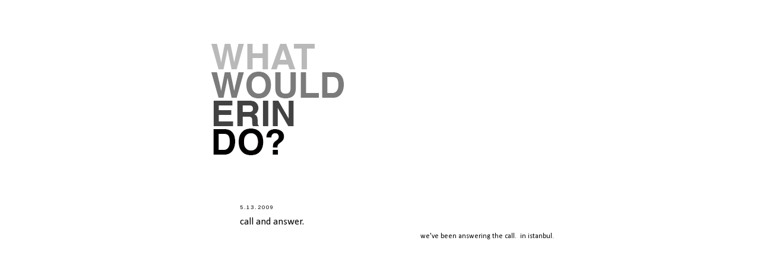

--- FILE ---
content_type: text/html; charset=UTF-8
request_url: http://www.whatwoulderindo.com/2009/05/call-and-answer.html?showComment=1242265980000
body_size: 10479
content:
<!DOCTYPE html>
<html dir='ltr'>
<head>
<link href='https://www.blogger.com/static/v1/widgets/2944754296-widget_css_bundle.css' rel='stylesheet' type='text/css'/>
<meta content='text/html; charset=UTF-8' http-equiv='Content-Type'/>
<meta content='blogger' name='generator'/>
<link href='http://www.whatwoulderindo.com/favicon.ico' rel='icon' type='image/x-icon'/>
<link href='http://www.whatwoulderindo.com/2009/05/call-and-answer.html' rel='canonical'/>
<link rel="alternate" type="application/atom+xml" title="w.w.e.d.? - Atom" href="http://www.whatwoulderindo.com/feeds/posts/default" />
<link rel="alternate" type="application/rss+xml" title="w.w.e.d.? - RSS" href="http://www.whatwoulderindo.com/feeds/posts/default?alt=rss" />
<link rel="service.post" type="application/atom+xml" title="w.w.e.d.? - Atom" href="https://www.blogger.com/feeds/456723626916931138/posts/default" />

<link rel="alternate" type="application/atom+xml" title="w.w.e.d.? - Atom" href="http://www.whatwoulderindo.com/feeds/3110220979006711414/comments/default" />
<!--Can't find substitution for tag [blog.ieCssRetrofitLinks]-->
<meta content='http://www.whatwoulderindo.com/2009/05/call-and-answer.html' property='og:url'/>
<meta content='call and answer.' property='og:title'/>
<meta content='we&#39;ve been answering the call.  in istanbul. back now.  more later.  must sleep.' property='og:description'/>
<title>w.w.e.d.?: call and answer.</title>
<style type='text/css'>@font-face{font-family:'Arimo';font-style:normal;font-weight:400;font-display:swap;src:url(//fonts.gstatic.com/s/arimo/v35/P5sfzZCDf9_T_3cV7NCUECyoxNk37cxcDRrBdwcoaaQwpBQ.woff2)format('woff2');unicode-range:U+0460-052F,U+1C80-1C8A,U+20B4,U+2DE0-2DFF,U+A640-A69F,U+FE2E-FE2F;}@font-face{font-family:'Arimo';font-style:normal;font-weight:400;font-display:swap;src:url(//fonts.gstatic.com/s/arimo/v35/P5sfzZCDf9_T_3cV7NCUECyoxNk37cxcBBrBdwcoaaQwpBQ.woff2)format('woff2');unicode-range:U+0301,U+0400-045F,U+0490-0491,U+04B0-04B1,U+2116;}@font-face{font-family:'Arimo';font-style:normal;font-weight:400;font-display:swap;src:url(//fonts.gstatic.com/s/arimo/v35/P5sfzZCDf9_T_3cV7NCUECyoxNk37cxcDBrBdwcoaaQwpBQ.woff2)format('woff2');unicode-range:U+1F00-1FFF;}@font-face{font-family:'Arimo';font-style:normal;font-weight:400;font-display:swap;src:url(//fonts.gstatic.com/s/arimo/v35/P5sfzZCDf9_T_3cV7NCUECyoxNk37cxcAxrBdwcoaaQwpBQ.woff2)format('woff2');unicode-range:U+0370-0377,U+037A-037F,U+0384-038A,U+038C,U+038E-03A1,U+03A3-03FF;}@font-face{font-family:'Arimo';font-style:normal;font-weight:400;font-display:swap;src:url(//fonts.gstatic.com/s/arimo/v35/P5sfzZCDf9_T_3cV7NCUECyoxNk37cxcAhrBdwcoaaQwpBQ.woff2)format('woff2');unicode-range:U+0307-0308,U+0590-05FF,U+200C-2010,U+20AA,U+25CC,U+FB1D-FB4F;}@font-face{font-family:'Arimo';font-style:normal;font-weight:400;font-display:swap;src:url(//fonts.gstatic.com/s/arimo/v35/P5sfzZCDf9_T_3cV7NCUECyoxNk37cxcDxrBdwcoaaQwpBQ.woff2)format('woff2');unicode-range:U+0102-0103,U+0110-0111,U+0128-0129,U+0168-0169,U+01A0-01A1,U+01AF-01B0,U+0300-0301,U+0303-0304,U+0308-0309,U+0323,U+0329,U+1EA0-1EF9,U+20AB;}@font-face{font-family:'Arimo';font-style:normal;font-weight:400;font-display:swap;src:url(//fonts.gstatic.com/s/arimo/v35/P5sfzZCDf9_T_3cV7NCUECyoxNk37cxcDhrBdwcoaaQwpBQ.woff2)format('woff2');unicode-range:U+0100-02BA,U+02BD-02C5,U+02C7-02CC,U+02CE-02D7,U+02DD-02FF,U+0304,U+0308,U+0329,U+1D00-1DBF,U+1E00-1E9F,U+1EF2-1EFF,U+2020,U+20A0-20AB,U+20AD-20C0,U+2113,U+2C60-2C7F,U+A720-A7FF;}@font-face{font-family:'Arimo';font-style:normal;font-weight:400;font-display:swap;src:url(//fonts.gstatic.com/s/arimo/v35/P5sfzZCDf9_T_3cV7NCUECyoxNk37cxcABrBdwcoaaQw.woff2)format('woff2');unicode-range:U+0000-00FF,U+0131,U+0152-0153,U+02BB-02BC,U+02C6,U+02DA,U+02DC,U+0304,U+0308,U+0329,U+2000-206F,U+20AC,U+2122,U+2191,U+2193,U+2212,U+2215,U+FEFF,U+FFFD;}@font-face{font-family:'Calibri';font-style:normal;font-weight:400;font-display:swap;src:url(//fonts.gstatic.com/l/font?kit=J7afnpV-BGlaFfdAhLEY67FIEjg&skey=a1029226f80653a8&v=v15)format('woff2');unicode-range:U+0000-00FF,U+0131,U+0152-0153,U+02BB-02BC,U+02C6,U+02DA,U+02DC,U+0304,U+0308,U+0329,U+2000-206F,U+20AC,U+2122,U+2191,U+2193,U+2212,U+2215,U+FEFF,U+FFFD;}</style>
<style id='page-skin-1' type='text/css'><!--
/*
-----------------------------------------------
Blogger Template Style
Name:     Minima Lefty Stretch
Date:     14 Jul 2006
----------------------------------------------- */
/* Variable definitions
/* NavBar -------------------------- */
#navbar {
height: 0px;
visibility: hidden;
display: none;
}
====================
<Variable name="bgcolor" description="Page Background Color"
type="color" default="#fff">
<Variable name="textcolor" description="Text Color"
type="color" default="#333">
<Variable name="linkcolor" description="Link Color"
type="color" default="#58a">
<Variable name="pagetitlecolor" description="Blog Title Color"
type="color" default="#666">
<Variable name="descriptioncolor" description="Blog Description Color"
type="color" default="#999">
<Variable name="titlecolor" description="Post Title Color"
type="color" default="#c60">
<Variable name="bordercolor" description="Border Color"
type="color" default="#ccc">
<Variable name="sidebarcolor" description="Sidebar Title Color"
type="color" default="#999">
<Variable name="sidebartextcolor" description="Sidebar Text Color"
type="color" default="#666">
<Variable name="visitedlinkcolor" description="Visited Link Color"
type="color" default="#999">
<Variable name="bodyfont" description="Text Font"
type="font" default="normal normal 100% Georgia, Serif">
<Variable name="headerfont" description="Sidebar Title Font"
type="font"
default="normal normal 78% 'Trebuchet MS',Trebuchet,Arial,Verdana,Sans-serif">
<Variable name="pagetitlefont" description="Blog Title Font"
type="font"
default="normal normal 200% Georgia, Serif">
<Variable name="descriptionfont" description="Blog Description Font"
type="font"
default="normal normal 78% 'Trebuchet MS', Trebuchet, Arial, Verdana, Sans-serif">
<Variable name="postfooterfont" description="Post Footer Font"
type="font"
default="normal normal 78% 'Trebuchet MS', Trebuchet, Arial, Verdana, Sans-serif">
<Variable name="startSide" description="Start side in blog language"
type="automatic" default="left">
<Variable name="endSide" description="End side in blog language"
type="automatic" default="right">
*/
/* Use this with templates/template-twocol.html */
body {
background:#ffffff;
margin:0;
color:#444444;
font:x-small Georgia Serif;
font-size/* */:/**/small;
font-size: /**/small;
text-align: center;
}
a:link {
color:#000000;
text-decoration:none;
}
a:visited {
color:#000000;
text-decoration:none;
}
a:hover {
color:#000000;
text-decoration:underline;
}
a img {
border-width:0;
}
/* Header
-----------------------------------------------
*/
#header-wrapper {
margin:0 2% 10px;
border:1px solid transparent;
}
#header-inner {
background-position: center;
margin-left: auto;
margin-right: auto;
}
#header {
margin: 5px;
border: 1px solid transparent;
text-align: center;
color:#000000;
}
#header h1 {
margin:5px 5px 0;
padding:15px 20px .25em;
line-height:1.2em;
text-transform:uppercase;
letter-spacing:.2em;
font: normal normal 200% Arimo;
}
#header a {
color:#000000;
text-decoration:none;
}
#header a:hover {
color:#000000;
}
#header .description {
margin:0 5px 5px;
padding:0 20px 15px;
text-transform:uppercase;
letter-spacing:.2em;
line-height: 1.4em;
font: normal normal 78% Arimo;
color: #000000;
}
#header img {
margin-left: auto;
margin-right: auto;
}
/* Outer-Wrapper
----------------------------------------------- */
#outer-wrapper {
margin:0;
padding:10px;
text-align:left;
font: normal normal 12px Calibri;
}
#main-wrapper {
margin-right: 2%;
width: 67%;
float: right;
display: inline;       /* fix for doubling margin in IE */
word-wrap: break-word; /* fix for long text breaking sidebar float in IE */
overflow: hidden;      /* fix for long non-text content breaking IE sidebar float */
}
#sidebar-wrapper {
margin-left: 2%;
width: 25%;
float: left;
display: inline;       /* fix for doubling margin in IE */
word-wrap: break-word; /* fix for long text breaking sidebar float in IE */
overflow: hidden;      /* fix for long non-text content breaking IE sidebar float */
}
/* Headings
----------------------------------------------- */
h2 {
margin:1.5em 0 .75em;
font:normal normal 78% Arimo;
line-height: 1.4em;
text-transform:uppercase;
letter-spacing:.2em;
color:#000000;
}
/* Posts
-----------------------------------------------
*/
h2.date-header {
margin:1.5em 0 .5em;
}
.post {
margin:.5em 0 1.5em;
border-bottom:1px dotted transparent;
padding-bottom:1.5em;
}
.post h3 {
margin:.25em 0 0;
padding:0 0 4px;
font-size:140%;
font-weight:normal;
line-height:1.4em;
color:#000000;
}
.post h3 a, .post h3 a:visited, .post h3 strong {
display:block;
text-decoration:none;
color:#000000;
font-weight:normal;
}
.post h3 strong, .post h3 a:hover {
color:#444444;
}
.post-body {
margin:0 0 .75em;
line-height:1.6em;
}
.post-body blockquote {
line-height:1.3em;
}
.post-footer {
margin: .75em 0;
color:#000000;
text-transform:uppercase;
letter-spacing:.1em;
font: normal normal 78% Arimo;
line-height: 1.4em;
}
.comment-link {
margin-left:.6em;
}
.post img, table.tr-caption-container {
padding:4px;
border:1px solid transparent;
}
.tr-caption-container img {
border: none;
padding: 0;
}
.post blockquote {
margin:1em 20px;
}
.post blockquote p {
margin:.75em 0;
}
/* Comments
----------------------------------------------- */
#comments h4 {
margin:1em 0;
font-weight: bold;
line-height: 1.4em;
text-transform:uppercase;
letter-spacing:.2em;
color: #000000;
}
#comments-block {
margin:1em 0 1.5em;
line-height:1.6em;
}
#comments-block .comment-author {
margin:.5em 0;
}
#comments-block .comment-body {
margin:.25em 0 0;
}
#comments-block .comment-footer {
margin:-.25em 0 2em;
line-height: 1.4em;
text-transform:uppercase;
letter-spacing:.1em;
}
#comments-block .comment-body p {
margin:0 0 .75em;
}
.deleted-comment {
font-style:italic;
color:gray;
}
.feed-links {
clear: both;
line-height: 2.5em;
}
#blog-pager-newer-link {
float: left;
}
#blog-pager-older-link {
float: right;
}
#blog-pager {
text-align: center;
}
/* Sidebar Content
----------------------------------------------- */
.sidebar {
color: #000000;
line-height: 1.5em;
}
.sidebar ul {
list-style:none;
margin:0 0 0;
padding:0 0 0;
}
.sidebar li {
margin:0;
padding-top:0;
padding-right:0;
padding-bottom:.25em;
padding-left:15px;
text-indent:-15px;
line-height:1.5em;
}
.sidebar .widget, .main .widget {
border-bottom:1px dotted transparent;
margin:0 0 1.5em;
padding:0 0 1.5em;
}
.main .Blog {
border-bottom-width: 0;
}
/* Profile
----------------------------------------------- */
.profile-img {
float: left;
margin-top: 0;
margin-right: 5px;
margin-bottom: 5px;
margin-left: 0;
padding: 4px;
border: 1px solid transparent;
}
.profile-data {
margin:0;
text-transform:uppercase;
letter-spacing:.1em;
font: normal normal 78% Arimo;
color: #000000;
font-weight: bold;
line-height: 1.6em;
}
.profile-datablock {
margin:.5em 0 .5em;
}
.profile-textblock {
margin: 0.5em 0;
line-height: 1.6em;
}
.profile-link {
font: normal normal 78% Arimo;
text-transform: uppercase;
letter-spacing: .1em;
}
/* Footer
----------------------------------------------- */
#footer {
width:660px;
clear:both;
margin:0 auto;
padding-top:15px;
line-height: 1.6em;
text-transform:uppercase;
letter-spacing:.1em;
text-align: center;
}

--></style>
<link href='https://www.blogger.com/dyn-css/authorization.css?targetBlogID=456723626916931138&amp;zx=57b703f0-6994-4ca3-a71a-2237ba790018' media='none' onload='if(media!=&#39;all&#39;)media=&#39;all&#39;' rel='stylesheet'/><noscript><link href='https://www.blogger.com/dyn-css/authorization.css?targetBlogID=456723626916931138&amp;zx=57b703f0-6994-4ca3-a71a-2237ba790018' rel='stylesheet'/></noscript>
<meta name='google-adsense-platform-account' content='ca-host-pub-1556223355139109'/>
<meta name='google-adsense-platform-domain' content='blogspot.com'/>

</head>
<body>
<div class='navbar section' id='navbar'><div class='widget Navbar' data-version='1' id='Navbar1'><script type="text/javascript">
    function setAttributeOnload(object, attribute, val) {
      if(window.addEventListener) {
        window.addEventListener('load',
          function(){ object[attribute] = val; }, false);
      } else {
        window.attachEvent('onload', function(){ object[attribute] = val; });
      }
    }
  </script>
<div id="navbar-iframe-container"></div>
<script type="text/javascript" src="https://apis.google.com/js/platform.js"></script>
<script type="text/javascript">
      gapi.load("gapi.iframes:gapi.iframes.style.bubble", function() {
        if (gapi.iframes && gapi.iframes.getContext) {
          gapi.iframes.getContext().openChild({
              url: 'https://www.blogger.com/navbar/456723626916931138?po\x3d3110220979006711414\x26origin\x3dhttp://www.whatwoulderindo.com',
              where: document.getElementById("navbar-iframe-container"),
              id: "navbar-iframe"
          });
        }
      });
    </script><script type="text/javascript">
(function() {
var script = document.createElement('script');
script.type = 'text/javascript';
script.src = '//pagead2.googlesyndication.com/pagead/js/google_top_exp.js';
var head = document.getElementsByTagName('head')[0];
if (head) {
head.appendChild(script);
}})();
</script>
</div></div>
<div id='outer-wrapper'><div id='wrap2'>
<!-- skip links for text browsers -->
<span id='skiplinks' style='display:none;'>
<a href='#main'>skip to main </a> |
      <a href='#sidebar'>skip to sidebar</a>
</span>
<div id='header-wrapper'>
<div class='header section' id='header'><div class='widget Header' data-version='1' id='Header1'>
<div id='header-inner'>
<a href='http://www.whatwoulderindo.com/' style='display: block'>
<img alt='w.w.e.d.?' height='288px; ' id='Header1_headerimg' src='https://blogger.googleusercontent.com/img/b/R29vZ2xl/AVvXsEiT4ai3MCH3F39ZaUEtNnxavbeYrv3pOflx8ulWqwlNcIO0cOVFAj3JFb2XuTQJMiBJTSjohFEDpX6fzpelPan-SIPDvZ-j7GjQuZTsrJwYy9hLnTXZ08-RdmtQ84SJTgeeib6lppIbI0E/s1184/WHATWOULDERINDO.png' style='display: block' width='612px; '/>
</a>
</div>
</div></div>
</div>
<div id='content-wrapper'>
<div id='crosscol-wrapper' style='text-align:center'>
<div class='crosscol no-items section' id='crosscol'></div>
</div>
<div id='main-wrapper'>
<div class='main section' id='main'><div class='widget Blog' data-version='1' id='Blog1'>
<div class='blog-posts hfeed'>

          <div class="date-outer">
        
<h2 class='date-header'><span>5.13.2009</span></h2>

          <div class="date-posts">
        
<div class='post-outer'>
<div class='post hentry'>
<a name='3110220979006711414'></a>
<h3 class='post-title entry-title'>
<a href='http://www.whatwoulderindo.com/2009/05/call-and-answer.html'>call and answer.</a>
</h3>
<div class='post-header-line-1'></div>
<div class='post-body entry-content'>
<div style="text-align: center;">we've been answering the call. &#160;in istanbul.<br /></div><div><br /><object height="344" width="425"><param name="movie" value="http://www.youtube.com/v/eD0E5GXss6k&amp;hl=en&amp;fs=1"><param name="allowFullScreen" value="true"><param name="allowscriptaccess" value="always"><embed src="http://www.youtube.com/v/eD0E5GXss6k&amp;hl=en&amp;fs=1" type="application/x-shockwave-flash" allowscriptaccess="always" allowfullscreen="true" width="425" height="344"></embed></object><br /></div><div style="text-align: center;"><br /></div><div style="text-align: center;">back now. &#160;more later. &#160;must sleep.</div>
<div style='clear: both;'></div>
</div>
<div class='post-footer'>
<div class='post-footer-line post-footer-line-1'><span class='post-comment-link'>
</span>
<span class='post-icons'>
<span class='item-action'>
<a href='https://www.blogger.com/email-post/456723626916931138/3110220979006711414' title='Email Post'>
<img alt='' class='icon-action' height='13' src='http://www.blogger.com/img/icon18_email.gif' width='18'/>
</a>
</span>
<span class='item-control blog-admin pid-57152906'>
<a href='https://www.blogger.com/post-edit.g?blogID=456723626916931138&postID=3110220979006711414&from=pencil' title='Edit Post'>
<img alt='' class='icon-action' height='18' src='https://resources.blogblog.com/img/icon18_edit_allbkg.gif' width='18'/>
</a>
</span>
</span>
</div>
<div class='post-footer-line post-footer-line-2'></div>
<div class='post-footer-line post-footer-line-3'><span class='reaction-buttons'>
</span>
<span class='post-location'>
</span>
</div>
</div>
</div>
<div class='comments' id='comments'>
<a name='comments'></a>
<h4>9 comments:</h4>
<div id='Blog1_comments-block-wrapper'>
<dl class='avatar-comment-indent' id='comments-block'>
<dt class='comment-author ' id='c1992090063656813839'>
<a name='c1992090063656813839'></a>
<div class="avatar-image-container avatar-stock"><span dir="ltr"><img src="//resources.blogblog.com/img/blank.gif" width="35" height="35" alt="" title="Anonymous">

</span></div>
Anonymous
said...
</dt>
<dd class='comment-body' id='Blog1_cmt-1992090063656813839'>
<p>
cool! :)  i'm excited to hear more about it!
</p>
</dd>
<dd class='comment-footer'>
<span class='comment-timestamp'>
<a href='http://www.whatwoulderindo.com/2009/05/call-and-answer.html?showComment=1242193860000#c1992090063656813839' title='comment permalink'>
May 13, 2009 at 1:51:00&#8239;AM EDT
</a>
<span class='item-control blog-admin pid-1453604970'>
<a class='comment-delete' href='https://www.blogger.com/comment/delete/456723626916931138/1992090063656813839' title='Delete Comment'>
<img src='https://resources.blogblog.com/img/icon_delete13.gif'/>
</a>
</span>
</span>
</dd>
<dt class='comment-author ' id='c3385627252958326833'>
<a name='c3385627252958326833'></a>
<div class="avatar-image-container vcard"><span dir="ltr"><a href="https://www.blogger.com/profile/08162418985320044558" target="" rel="nofollow" onclick="" class="avatar-hovercard" id="av-3385627252958326833-08162418985320044558"><img src="https://resources.blogblog.com/img/blank.gif" width="35" height="35" class="delayLoad" style="display: none;" longdesc="//blogger.googleusercontent.com/img/b/R29vZ2xl/AVvXsEhPB6BiUMr9T6RLsTKW3L5CK5O_K-CUd2C8ADYcMRRVBEg4z2knxSkSuwOngIkEGt5NNo6UA177hCQmYZf7Lrahr4XioAF8Jdz_8pOvycBE0UBP9V-93UaslNL1BFZ9J5Y/s45-c/kathryn.jpg" alt="" title="k.">

<noscript><img src="//blogger.googleusercontent.com/img/b/R29vZ2xl/AVvXsEhPB6BiUMr9T6RLsTKW3L5CK5O_K-CUd2C8ADYcMRRVBEg4z2knxSkSuwOngIkEGt5NNo6UA177hCQmYZf7Lrahr4XioAF8Jdz_8pOvycBE0UBP9V-93UaslNL1BFZ9J5Y/s45-c/kathryn.jpg" width="35" height="35" class="photo" alt=""></noscript></a></span></div>
<a href='https://www.blogger.com/profile/08162418985320044558' rel='nofollow'>k.</a>
said...
</dt>
<dd class='comment-body' id='Blog1_cmt-3385627252958326833'>
<p>
Oh man, you guys are just cool. And look at Fox in his hard core traveling hat. Can't wait to hear about your trip.
</p>
</dd>
<dd class='comment-footer'>
<span class='comment-timestamp'>
<a href='http://www.whatwoulderindo.com/2009/05/call-and-answer.html?showComment=1242218520000#c3385627252958326833' title='comment permalink'>
May 13, 2009 at 8:42:00&#8239;AM EDT
</a>
<span class='item-control blog-admin pid-270945158'>
<a class='comment-delete' href='https://www.blogger.com/comment/delete/456723626916931138/3385627252958326833' title='Delete Comment'>
<img src='https://resources.blogblog.com/img/icon_delete13.gif'/>
</a>
</span>
</span>
</dd>
<dt class='comment-author ' id='c8095038448158945240'>
<a name='c8095038448158945240'></a>
<div class="avatar-image-container vcard"><span dir="ltr"><a href="https://www.blogger.com/profile/00767693779562040515" target="" rel="nofollow" onclick="" class="avatar-hovercard" id="av-8095038448158945240-00767693779562040515"><img src="https://resources.blogblog.com/img/blank.gif" width="35" height="35" class="delayLoad" style="display: none;" longdesc="//blogger.googleusercontent.com/img/b/R29vZ2xl/AVvXsEg9s-rTCxL93szjgZe97mAdjuohLjZeWqNZZBlT_sQVtGyYvhBHNS_QKli57ksyuSbRPkQpvPsw8m5MrqsuglVeatu4rqfEQqSoICDDDxXTXGpsfeITEbjCUpyOqqD2/s45-c-r/*" alt="" title="Jill">

<noscript><img src="//blogger.googleusercontent.com/img/b/R29vZ2xl/AVvXsEg9s-rTCxL93szjgZe97mAdjuohLjZeWqNZZBlT_sQVtGyYvhBHNS_QKli57ksyuSbRPkQpvPsw8m5MrqsuglVeatu4rqfEQqSoICDDDxXTXGpsfeITEbjCUpyOqqD2/s45-c-r/*" width="35" height="35" class="photo" alt=""></noscript></a></span></div>
<a href='https://www.blogger.com/profile/00767693779562040515' rel='nofollow'>Jill</a>
said...
</dt>
<dd class='comment-body' id='Blog1_cmt-8095038448158945240'>
<p>
yeah! i'm so glad you are back, and i hope you had a most excellent time. i really can't wait to hear about your adventures.<br /><br />xo
</p>
</dd>
<dd class='comment-footer'>
<span class='comment-timestamp'>
<a href='http://www.whatwoulderindo.com/2009/05/call-and-answer.html?showComment=1242223320000#c8095038448158945240' title='comment permalink'>
May 13, 2009 at 10:02:00&#8239;AM EDT
</a>
<span class='item-control blog-admin pid-15550231'>
<a class='comment-delete' href='https://www.blogger.com/comment/delete/456723626916931138/8095038448158945240' title='Delete Comment'>
<img src='https://resources.blogblog.com/img/icon_delete13.gif'/>
</a>
</span>
</span>
</dd>
<dt class='comment-author ' id='c2475248911826404034'>
<a name='c2475248911826404034'></a>
<div class="avatar-image-container avatar-stock"><span dir="ltr"><a href="https://www.blogger.com/profile/06052712945874089217" target="" rel="nofollow" onclick="" class="avatar-hovercard" id="av-2475248911826404034-06052712945874089217"><img src="//www.blogger.com/img/blogger_logo_round_35.png" width="35" height="35" alt="" title="Jill">

</a></span></div>
<a href='https://www.blogger.com/profile/06052712945874089217' rel='nofollow'>Jill</a>
said...
</dt>
<dd class='comment-body' id='Blog1_cmt-2475248911826404034'>
<p>
welcome back! thanks for the tease, can't wait to hear about the trip.
</p>
</dd>
<dd class='comment-footer'>
<span class='comment-timestamp'>
<a href='http://www.whatwoulderindo.com/2009/05/call-and-answer.html?showComment=1242223440000#c2475248911826404034' title='comment permalink'>
May 13, 2009 at 10:04:00&#8239;AM EDT
</a>
<span class='item-control blog-admin pid-1773601850'>
<a class='comment-delete' href='https://www.blogger.com/comment/delete/456723626916931138/2475248911826404034' title='Delete Comment'>
<img src='https://resources.blogblog.com/img/icon_delete13.gif'/>
</a>
</span>
</span>
</dd>
<dt class='comment-author ' id='c7031457345263684771'>
<a name='c7031457345263684771'></a>
<div class="avatar-image-container avatar-stock"><span dir="ltr"><a href="https://www.blogger.com/profile/11689752502703305093" target="" rel="nofollow" onclick="" class="avatar-hovercard" id="av-7031457345263684771-11689752502703305093"><img src="//www.blogger.com/img/blogger_logo_round_35.png" width="35" height="35" alt="" title="Sherwoods">

</a></span></div>
<a href='https://www.blogger.com/profile/11689752502703305093' rel='nofollow'>Sherwoods</a>
said...
</dt>
<dd class='comment-body' id='Blog1_cmt-7031457345263684771'>
<p>
Whoa, I am out of the loop... Istanbul?  Why mi amiga?  And, ummm, when did that little boy of yours get huge?  Love it. Miss you.
</p>
</dd>
<dd class='comment-footer'>
<span class='comment-timestamp'>
<a href='http://www.whatwoulderindo.com/2009/05/call-and-answer.html?showComment=1242245160000#c7031457345263684771' title='comment permalink'>
May 13, 2009 at 4:06:00&#8239;PM EDT
</a>
<span class='item-control blog-admin pid-1584692266'>
<a class='comment-delete' href='https://www.blogger.com/comment/delete/456723626916931138/7031457345263684771' title='Delete Comment'>
<img src='https://resources.blogblog.com/img/icon_delete13.gif'/>
</a>
</span>
</span>
</dd>
<dt class='comment-author ' id='c7145903563329946742'>
<a name='c7145903563329946742'></a>
<div class="avatar-image-container vcard"><span dir="ltr"><a href="https://www.blogger.com/profile/10104878532847263606" target="" rel="nofollow" onclick="" class="avatar-hovercard" id="av-7145903563329946742-10104878532847263606"><img src="https://resources.blogblog.com/img/blank.gif" width="35" height="35" class="delayLoad" style="display: none;" longdesc="//blogger.googleusercontent.com/img/b/R29vZ2xl/AVvXsEgaY06RaQ-bneLk8c-5HNk_CiPax4SDs9JPuMONtJySSQv6Rwph3h75RDI-L23_6BBKyWr9TPwlk1GloA7XeQ7CLZLXqWvxcjZmtm8jJnttkd9SZTkV1qkcsSp5rJL4eTc/s45-c/IMG_8166bw.jpg" alt="" title="hilary">

<noscript><img src="//blogger.googleusercontent.com/img/b/R29vZ2xl/AVvXsEgaY06RaQ-bneLk8c-5HNk_CiPax4SDs9JPuMONtJySSQv6Rwph3h75RDI-L23_6BBKyWr9TPwlk1GloA7XeQ7CLZLXqWvxcjZmtm8jJnttkd9SZTkV1qkcsSp5rJL4eTc/s45-c/IMG_8166bw.jpg" width="35" height="35" class="photo" alt=""></noscript></a></span></div>
<a href='https://www.blogger.com/profile/10104878532847263606' rel='nofollow'>hilary</a>
said...
</dt>
<dd class='comment-body' id='Blog1_cmt-7145903563329946742'>
<p>
glad you're back sister!  i love the video.  i'm sure you guys had a great time.  i've missed you in the blogging world and will be calling you to chat asap since i am now done with finals!!!
</p>
</dd>
<dd class='comment-footer'>
<span class='comment-timestamp'>
<a href='http://www.whatwoulderindo.com/2009/05/call-and-answer.html?showComment=1242248520000#c7145903563329946742' title='comment permalink'>
May 13, 2009 at 5:02:00&#8239;PM EDT
</a>
<span class='item-control blog-admin pid-765166902'>
<a class='comment-delete' href='https://www.blogger.com/comment/delete/456723626916931138/7145903563329946742' title='Delete Comment'>
<img src='https://resources.blogblog.com/img/icon_delete13.gif'/>
</a>
</span>
</span>
</dd>
<dt class='comment-author ' id='c5485885992315584407'>
<a name='c5485885992315584407'></a>
<div class="avatar-image-container avatar-stock"><span dir="ltr"><a href="https://www.blogger.com/profile/07622244970059102274" target="" rel="nofollow" onclick="" class="avatar-hovercard" id="av-5485885992315584407-07622244970059102274"><img src="//www.blogger.com/img/blogger_logo_round_35.png" width="35" height="35" alt="" title="noelle">

</a></span></div>
<a href='https://www.blogger.com/profile/07622244970059102274' rel='nofollow'>noelle</a>
said...
</dt>
<dd class='comment-body' id='Blog1_cmt-5485885992315584407'>
<p>
i can hardly wait to hear your cheeky little tale of the trip. i'm loving this video. way to shout out, fox! you finger point to your fans like a rock star!
</p>
</dd>
<dd class='comment-footer'>
<span class='comment-timestamp'>
<a href='http://www.whatwoulderindo.com/2009/05/call-and-answer.html?showComment=1242265980000#c5485885992315584407' title='comment permalink'>
May 13, 2009 at 9:53:00&#8239;PM EDT
</a>
<span class='item-control blog-admin pid-1530824493'>
<a class='comment-delete' href='https://www.blogger.com/comment/delete/456723626916931138/5485885992315584407' title='Delete Comment'>
<img src='https://resources.blogblog.com/img/icon_delete13.gif'/>
</a>
</span>
</span>
</dd>
<dt class='comment-author ' id='c7653879688688781283'>
<a name='c7653879688688781283'></a>
<div class="avatar-image-container vcard"><span dir="ltr"><a href="https://www.blogger.com/profile/08346015020423118773" target="" rel="nofollow" onclick="" class="avatar-hovercard" id="av-7653879688688781283-08346015020423118773"><img src="https://resources.blogblog.com/img/blank.gif" width="35" height="35" class="delayLoad" style="display: none;" longdesc="//blogger.googleusercontent.com/img/b/R29vZ2xl/AVvXsEjCltW1Snct5zRK7Y1K8QPlfV9oRLU47hCwyVka2vT-YDWj5CDj8HF3Unw86D9PQGsFaGxGspzdXqDbb4Y4dI3pCQhpOyNd2Z31QdtqHmZuIlWGZC4iZcD0OtR0XXEu4g/s45-c/IMG_8115.jpg" alt="" title="Alyson">

<noscript><img src="//blogger.googleusercontent.com/img/b/R29vZ2xl/AVvXsEjCltW1Snct5zRK7Y1K8QPlfV9oRLU47hCwyVka2vT-YDWj5CDj8HF3Unw86D9PQGsFaGxGspzdXqDbb4Y4dI3pCQhpOyNd2Z31QdtqHmZuIlWGZC4iZcD0OtR0XXEu4g/s45-c/IMG_8115.jpg" width="35" height="35" class="photo" alt=""></noscript></a></span></div>
<a href='https://www.blogger.com/profile/08346015020423118773' rel='nofollow'>Alyson</a>
said...
</dt>
<dd class='comment-body' id='Blog1_cmt-7653879688688781283'>
<p>
can't wait to hear all about it! he looks like he was a happy boy for the trip! how was the flight?
</p>
</dd>
<dd class='comment-footer'>
<span class='comment-timestamp'>
<a href='http://www.whatwoulderindo.com/2009/05/call-and-answer.html?showComment=1242417540000#c7653879688688781283' title='comment permalink'>
May 15, 2009 at 3:59:00&#8239;PM EDT
</a>
<span class='item-control blog-admin pid-281574252'>
<a class='comment-delete' href='https://www.blogger.com/comment/delete/456723626916931138/7653879688688781283' title='Delete Comment'>
<img src='https://resources.blogblog.com/img/icon_delete13.gif'/>
</a>
</span>
</span>
</dd>
<dt class='comment-author ' id='c4083275749303416591'>
<a name='c4083275749303416591'></a>
<div class="avatar-image-container vcard"><span dir="ltr"><a href="https://www.blogger.com/profile/08162418985320044558" target="" rel="nofollow" onclick="" class="avatar-hovercard" id="av-4083275749303416591-08162418985320044558"><img src="https://resources.blogblog.com/img/blank.gif" width="35" height="35" class="delayLoad" style="display: none;" longdesc="//blogger.googleusercontent.com/img/b/R29vZ2xl/AVvXsEhPB6BiUMr9T6RLsTKW3L5CK5O_K-CUd2C8ADYcMRRVBEg4z2knxSkSuwOngIkEGt5NNo6UA177hCQmYZf7Lrahr4XioAF8Jdz_8pOvycBE0UBP9V-93UaslNL1BFZ9J5Y/s45-c/kathryn.jpg" alt="" title="k.">

<noscript><img src="//blogger.googleusercontent.com/img/b/R29vZ2xl/AVvXsEhPB6BiUMr9T6RLsTKW3L5CK5O_K-CUd2C8ADYcMRRVBEg4z2knxSkSuwOngIkEGt5NNo6UA177hCQmYZf7Lrahr4XioAF8Jdz_8pOvycBE0UBP9V-93UaslNL1BFZ9J5Y/s45-c/kathryn.jpg" width="35" height="35" class="photo" alt=""></noscript></a></span></div>
<a href='https://www.blogger.com/profile/08162418985320044558' rel='nofollow'>k.</a>
said...
</dt>
<dd class='comment-body' id='Blog1_cmt-4083275749303416591'>
<p>
I&#39;m going to break into your apartment &amp; hack into your computer to post photos from your trip. Just sayin&#39;.
</p>
</dd>
<dd class='comment-footer'>
<span class='comment-timestamp'>
<a href='http://www.whatwoulderindo.com/2009/05/call-and-answer.html?showComment=1242991538175#c4083275749303416591' title='comment permalink'>
May 22, 2009 at 7:25:00&#8239;AM EDT
</a>
<span class='item-control blog-admin pid-270945158'>
<a class='comment-delete' href='https://www.blogger.com/comment/delete/456723626916931138/4083275749303416591' title='Delete Comment'>
<img src='https://resources.blogblog.com/img/icon_delete13.gif'/>
</a>
</span>
</span>
</dd>
</dl>
</div>
<p class='comment-footer'>
<a href='https://www.blogger.com/comment/fullpage/post/456723626916931138/3110220979006711414' onclick='javascript:window.open(this.href, "bloggerPopup", "toolbar=0,location=0,statusbar=1,menubar=0,scrollbars=yes,width=640,height=500"); return false;'>Post a Comment</a>
</p>
</div>
</div>

        </div></div>
      
</div>
<div class='blog-pager' id='blog-pager'>
<span id='blog-pager-newer-link'>
<a class='blog-pager-newer-link' href='http://www.whatwoulderindo.com/2009/05/upon-arrival.html' id='Blog1_blog-pager-newer-link' title='Newer Post'>Newer Post</a>
</span>
<span id='blog-pager-older-link'>
<a class='blog-pager-older-link' href='http://www.whatwoulderindo.com/2009/04/retail-therapy.html' id='Blog1_blog-pager-older-link' title='Older Post'>Older Post</a>
</span>
<a class='home-link' href='http://www.whatwoulderindo.com/'>Home</a>
</div>
<div class='clear'></div>
<div class='post-feeds'>
<div class='feed-links'>
Subscribe to:
<a class='feed-link' href='http://www.whatwoulderindo.com/feeds/3110220979006711414/comments/default' target='_blank' type='application/atom+xml'>Post Comments (Atom)</a>
</div>
</div>
</div><div class='widget BlogArchive' data-version='1' id='BlogArchive1'>
<h2>old me.</h2>
<div class='widget-content'>
<div id='ArchiveList'>
<div id='BlogArchive1_ArchiveList'>
<select id='BlogArchive1_ArchiveMenu'>
<option value=''>old me.</option>
<option value='http://www.whatwoulderindo.com/2014/10/'>October 2014 (1)</option>
<option value='http://www.whatwoulderindo.com/2013/08/'>August 2013 (1)</option>
<option value='http://www.whatwoulderindo.com/2013/01/'>January 2013 (1)</option>
<option value='http://www.whatwoulderindo.com/2012/12/'>December 2012 (1)</option>
<option value='http://www.whatwoulderindo.com/2012/11/'>November 2012 (4)</option>
<option value='http://www.whatwoulderindo.com/2012/10/'>October 2012 (1)</option>
<option value='http://www.whatwoulderindo.com/2012/09/'>September 2012 (2)</option>
<option value='http://www.whatwoulderindo.com/2012/08/'>August 2012 (3)</option>
<option value='http://www.whatwoulderindo.com/2012/07/'>July 2012 (1)</option>
<option value='http://www.whatwoulderindo.com/2012/06/'>June 2012 (1)</option>
<option value='http://www.whatwoulderindo.com/2012/05/'>May 2012 (1)</option>
<option value='http://www.whatwoulderindo.com/2012/04/'>April 2012 (2)</option>
<option value='http://www.whatwoulderindo.com/2012/03/'>March 2012 (3)</option>
<option value='http://www.whatwoulderindo.com/2012/02/'>February 2012 (5)</option>
<option value='http://www.whatwoulderindo.com/2012/01/'>January 2012 (4)</option>
<option value='http://www.whatwoulderindo.com/2011/12/'>December 2011 (1)</option>
<option value='http://www.whatwoulderindo.com/2011/11/'>November 2011 (1)</option>
<option value='http://www.whatwoulderindo.com/2011/09/'>September 2011 (4)</option>
<option value='http://www.whatwoulderindo.com/2011/08/'>August 2011 (2)</option>
<option value='http://www.whatwoulderindo.com/2011/06/'>June 2011 (3)</option>
<option value='http://www.whatwoulderindo.com/2011/05/'>May 2011 (4)</option>
<option value='http://www.whatwoulderindo.com/2011/04/'>April 2011 (2)</option>
<option value='http://www.whatwoulderindo.com/2011/03/'>March 2011 (3)</option>
<option value='http://www.whatwoulderindo.com/2011/02/'>February 2011 (5)</option>
<option value='http://www.whatwoulderindo.com/2011/01/'>January 2011 (2)</option>
<option value='http://www.whatwoulderindo.com/2010/12/'>December 2010 (1)</option>
<option value='http://www.whatwoulderindo.com/2010/11/'>November 2010 (2)</option>
<option value='http://www.whatwoulderindo.com/2010/10/'>October 2010 (3)</option>
<option value='http://www.whatwoulderindo.com/2010/09/'>September 2010 (2)</option>
<option value='http://www.whatwoulderindo.com/2010/08/'>August 2010 (1)</option>
<option value='http://www.whatwoulderindo.com/2010/07/'>July 2010 (3)</option>
<option value='http://www.whatwoulderindo.com/2010/06/'>June 2010 (1)</option>
<option value='http://www.whatwoulderindo.com/2010/04/'>April 2010 (6)</option>
<option value='http://www.whatwoulderindo.com/2010/03/'>March 2010 (8)</option>
<option value='http://www.whatwoulderindo.com/2010/02/'>February 2010 (7)</option>
<option value='http://www.whatwoulderindo.com/2010/01/'>January 2010 (5)</option>
<option value='http://www.whatwoulderindo.com/2009/12/'>December 2009 (11)</option>
<option value='http://www.whatwoulderindo.com/2009/11/'>November 2009 (1)</option>
<option value='http://www.whatwoulderindo.com/2009/10/'>October 2009 (6)</option>
<option value='http://www.whatwoulderindo.com/2009/09/'>September 2009 (7)</option>
<option value='http://www.whatwoulderindo.com/2009/07/'>July 2009 (3)</option>
<option value='http://www.whatwoulderindo.com/2009/06/'>June 2009 (1)</option>
<option value='http://www.whatwoulderindo.com/2009/05/'>May 2009 (3)</option>
<option value='http://www.whatwoulderindo.com/2009/04/'>April 2009 (12)</option>
<option value='http://www.whatwoulderindo.com/2009/03/'>March 2009 (13)</option>
<option value='http://www.whatwoulderindo.com/2009/02/'>February 2009 (11)</option>
<option value='http://www.whatwoulderindo.com/2009/01/'>January 2009 (10)</option>
<option value='http://www.whatwoulderindo.com/2008/12/'>December 2008 (2)</option>
<option value='http://www.whatwoulderindo.com/2008/11/'>November 2008 (7)</option>
<option value='http://www.whatwoulderindo.com/2008/10/'>October 2008 (7)</option>
<option value='http://www.whatwoulderindo.com/2008/09/'>September 2008 (6)</option>
<option value='http://www.whatwoulderindo.com/2008/08/'>August 2008 (7)</option>
<option value='http://www.whatwoulderindo.com/2008/07/'>July 2008 (11)</option>
<option value='http://www.whatwoulderindo.com/2008/06/'>June 2008 (11)</option>
<option value='http://www.whatwoulderindo.com/2008/05/'>May 2008 (11)</option>
<option value='http://www.whatwoulderindo.com/2008/04/'>April 2008 (5)</option>
<option value='http://www.whatwoulderindo.com/2008/03/'>March 2008 (8)</option>
<option value='http://www.whatwoulderindo.com/2008/02/'>February 2008 (9)</option>
<option value='http://www.whatwoulderindo.com/2008/01/'>January 2008 (12)</option>
<option value='http://www.whatwoulderindo.com/2007/12/'>December 2007 (6)</option>
<option value='http://www.whatwoulderindo.com/2007/11/'>November 2007 (4)</option>
<option value='http://www.whatwoulderindo.com/2007/10/'>October 2007 (7)</option>
<option value='http://www.whatwoulderindo.com/2007/09/'>September 2007 (5)</option>
<option value='http://www.whatwoulderindo.com/2007/08/'>August 2007 (3)</option>
<option value='http://www.whatwoulderindo.com/2007/07/'>July 2007 (2)</option>
<option value='http://www.whatwoulderindo.com/2007/06/'>June 2007 (4)</option>
<option value='http://www.whatwoulderindo.com/2007/05/'>May 2007 (6)</option>
<option value='http://www.whatwoulderindo.com/2007/04/'>April 2007 (8)</option>
<option value='http://www.whatwoulderindo.com/2007/03/'>March 2007 (3)</option>
<option value='http://www.whatwoulderindo.com/2007/02/'>February 2007 (6)</option>
<option value='http://www.whatwoulderindo.com/2007/01/'>January 2007 (2)</option>
<option value='http://www.whatwoulderindo.com/2006/11/'>November 2006 (1)</option>
</select>
</div>
</div>
<div class='clear'></div>
</div>
</div><div class='widget Profile' data-version='1' id='Profile1'>
<h2>w.w.e.d.?</h2>
<div class='widget-content'>
<a href='https://www.blogger.com/profile/05156760135124657581'><img alt='My photo' class='profile-img' height='80' src='//blogger.googleusercontent.com/img/b/R29vZ2xl/AVvXsEgl-QNjlrAAipRm2t30IPZIBetkJ-78GSE7MYfamo0nLyjc7KsRZ41iCfpBFmwOIirzajun8cSKJq8Bo9Dantmb1fWgFDeML1FGPYk9mtj_1dYDXz5nsX2PPtPbOhf47fM/s220/n5778128009_4540.jpg' width='61'/></a>
<dl class='profile-datablock'>
<dt class='profile-data'>
<a class='profile-name-link g-profile' href='https://www.blogger.com/profile/05156760135124657581' rel='author' style='background-image: url(//www.blogger.com/img/logo-16.png);'>
</a>
</dt>
</dl>
<a class='profile-link' href='https://www.blogger.com/profile/05156760135124657581' rel='author'>View my complete profile</a>
<div class='clear'></div>
</div>
</div></div>
</div>
<div id='sidebar-wrapper'>
<div class='sidebar no-items section' id='sidebar'></div>
</div>
<!-- spacer for skins that want sidebar and main to be the same height-->
<div class='clear'>&#160;</div>
</div>
<!-- end content-wrapper -->
<div id='footer-wrapper'>
<div class='footer section' id='footer'><div class='widget HTML' data-version='1' id='HTML1'>
<div class='widget-content'>
<!-- Site Meter -->
<script src="http://s46.sitemeter.com/js/counter.js?site=s46skeenerburton" type="text/javascript">
</script>
<noscript>
<a href="http://s46.sitemeter.com/stats.asp?site=s46skeenerburton" target="_top">
<img border="0" alt="Site Meter" src="http://s46.sitemeter.com/meter.asp?site=s46skeenerburton"/></a>
</noscript>
<!-- Copyright (c)2006 Site Meter -->
</div>
<div class='clear'></div>
</div><div class='widget HTML' data-version='1' id='HTML2'>
<div class='widget-content'>
<!-- Start of StatCounter Code -->
<script type="text/javascript">
var sc_project=4372399; 
var sc_invisible=1; 
var sc_partition=55; 
var sc_click_stat=1; 
var sc_security="a86009d1"; 
</script>

<script src="http://www.statcounter.com/counter/counter_xhtml.js" type="text/javascript"></script><noscript><div class="statcounter"><a class="statcounter" href="http://www.statcounter.com/blogger/" title="blogger hit counter"><img alt="blogger hit counter" src="http://c.statcounter.com/4372399/0/a86009d1/1/" class="statcounter"/></a></div></noscript>
<!-- End of StatCounter Code -->
</div>
<div class='clear'></div>
</div></div>
</div>
</div></div>
<!-- end outer-wrapper -->

<script type="text/javascript" src="https://www.blogger.com/static/v1/widgets/2028843038-widgets.js"></script>
<script type='text/javascript'>
window['__wavt'] = 'AOuZoY4Nar28H-6m0-9chShs7XBPmiJZKQ:1769012351248';_WidgetManager._Init('//www.blogger.com/rearrange?blogID\x3d456723626916931138','//www.whatwoulderindo.com/2009/05/call-and-answer.html','456723626916931138');
_WidgetManager._SetDataContext([{'name': 'blog', 'data': {'blogId': '456723626916931138', 'title': 'w.w.e.d.?', 'url': 'http://www.whatwoulderindo.com/2009/05/call-and-answer.html', 'canonicalUrl': 'http://www.whatwoulderindo.com/2009/05/call-and-answer.html', 'homepageUrl': 'http://www.whatwoulderindo.com/', 'searchUrl': 'http://www.whatwoulderindo.com/search', 'canonicalHomepageUrl': 'http://www.whatwoulderindo.com/', 'blogspotFaviconUrl': 'http://www.whatwoulderindo.com/favicon.ico', 'bloggerUrl': 'https://www.blogger.com', 'hasCustomDomain': true, 'httpsEnabled': false, 'enabledCommentProfileImages': true, 'gPlusViewType': 'FILTERED_POSTMOD', 'adultContent': false, 'analyticsAccountNumber': '', 'encoding': 'UTF-8', 'locale': 'en', 'localeUnderscoreDelimited': 'en', 'languageDirection': 'ltr', 'isPrivate': false, 'isMobile': false, 'isMobileRequest': false, 'mobileClass': '', 'isPrivateBlog': false, 'isDynamicViewsAvailable': true, 'feedLinks': '\x3clink rel\x3d\x22alternate\x22 type\x3d\x22application/atom+xml\x22 title\x3d\x22w.w.e.d.? - Atom\x22 href\x3d\x22http://www.whatwoulderindo.com/feeds/posts/default\x22 /\x3e\n\x3clink rel\x3d\x22alternate\x22 type\x3d\x22application/rss+xml\x22 title\x3d\x22w.w.e.d.? - RSS\x22 href\x3d\x22http://www.whatwoulderindo.com/feeds/posts/default?alt\x3drss\x22 /\x3e\n\x3clink rel\x3d\x22service.post\x22 type\x3d\x22application/atom+xml\x22 title\x3d\x22w.w.e.d.? - Atom\x22 href\x3d\x22https://www.blogger.com/feeds/456723626916931138/posts/default\x22 /\x3e\n\n\x3clink rel\x3d\x22alternate\x22 type\x3d\x22application/atom+xml\x22 title\x3d\x22w.w.e.d.? - Atom\x22 href\x3d\x22http://www.whatwoulderindo.com/feeds/3110220979006711414/comments/default\x22 /\x3e\n', 'meTag': '', 'adsenseHostId': 'ca-host-pub-1556223355139109', 'adsenseHasAds': false, 'adsenseAutoAds': false, 'boqCommentIframeForm': true, 'loginRedirectParam': '', 'view': '', 'dynamicViewsCommentsSrc': '//www.blogblog.com/dynamicviews/4224c15c4e7c9321/js/comments.js', 'dynamicViewsScriptSrc': '//www.blogblog.com/dynamicviews/6e0d22adcfa5abea', 'plusOneApiSrc': 'https://apis.google.com/js/platform.js', 'disableGComments': true, 'interstitialAccepted': false, 'sharing': {'platforms': [{'name': 'Get link', 'key': 'link', 'shareMessage': 'Get link', 'target': ''}, {'name': 'Facebook', 'key': 'facebook', 'shareMessage': 'Share to Facebook', 'target': 'facebook'}, {'name': 'BlogThis!', 'key': 'blogThis', 'shareMessage': 'BlogThis!', 'target': 'blog'}, {'name': 'X', 'key': 'twitter', 'shareMessage': 'Share to X', 'target': 'twitter'}, {'name': 'Pinterest', 'key': 'pinterest', 'shareMessage': 'Share to Pinterest', 'target': 'pinterest'}, {'name': 'Email', 'key': 'email', 'shareMessage': 'Email', 'target': 'email'}], 'disableGooglePlus': true, 'googlePlusShareButtonWidth': 0, 'googlePlusBootstrap': '\x3cscript type\x3d\x22text/javascript\x22\x3ewindow.___gcfg \x3d {\x27lang\x27: \x27en\x27};\x3c/script\x3e'}, 'hasCustomJumpLinkMessage': false, 'jumpLinkMessage': 'Read more', 'pageType': 'item', 'postId': '3110220979006711414', 'pageName': 'call and answer.', 'pageTitle': 'w.w.e.d.?: call and answer.'}}, {'name': 'features', 'data': {}}, {'name': 'messages', 'data': {'edit': 'Edit', 'linkCopiedToClipboard': 'Link copied to clipboard!', 'ok': 'Ok', 'postLink': 'Post Link'}}, {'name': 'template', 'data': {'isResponsive': false, 'isAlternateRendering': false, 'isCustom': false}}, {'name': 'view', 'data': {'classic': {'name': 'classic', 'url': '?view\x3dclassic'}, 'flipcard': {'name': 'flipcard', 'url': '?view\x3dflipcard'}, 'magazine': {'name': 'magazine', 'url': '?view\x3dmagazine'}, 'mosaic': {'name': 'mosaic', 'url': '?view\x3dmosaic'}, 'sidebar': {'name': 'sidebar', 'url': '?view\x3dsidebar'}, 'snapshot': {'name': 'snapshot', 'url': '?view\x3dsnapshot'}, 'timeslide': {'name': 'timeslide', 'url': '?view\x3dtimeslide'}, 'isMobile': false, 'title': 'call and answer.', 'description': 'we\x27ve been answering the call. \xa0in istanbul. back now. \xa0more later. \xa0must sleep.', 'url': 'http://www.whatwoulderindo.com/2009/05/call-and-answer.html', 'type': 'item', 'isSingleItem': true, 'isMultipleItems': false, 'isError': false, 'isPage': false, 'isPost': true, 'isHomepage': false, 'isArchive': false, 'isLabelSearch': false, 'postId': 3110220979006711414}}]);
_WidgetManager._RegisterWidget('_NavbarView', new _WidgetInfo('Navbar1', 'navbar', document.getElementById('Navbar1'), {}, 'displayModeFull'));
_WidgetManager._RegisterWidget('_HeaderView', new _WidgetInfo('Header1', 'header', document.getElementById('Header1'), {}, 'displayModeFull'));
_WidgetManager._RegisterWidget('_BlogView', new _WidgetInfo('Blog1', 'main', document.getElementById('Blog1'), {'cmtInteractionsEnabled': false, 'lightboxEnabled': true, 'lightboxModuleUrl': 'https://www.blogger.com/static/v1/jsbin/4049919853-lbx.js', 'lightboxCssUrl': 'https://www.blogger.com/static/v1/v-css/828616780-lightbox_bundle.css'}, 'displayModeFull'));
_WidgetManager._RegisterWidget('_BlogArchiveView', new _WidgetInfo('BlogArchive1', 'main', document.getElementById('BlogArchive1'), {'languageDirection': 'ltr', 'loadingMessage': 'Loading\x26hellip;'}, 'displayModeFull'));
_WidgetManager._RegisterWidget('_ProfileView', new _WidgetInfo('Profile1', 'main', document.getElementById('Profile1'), {}, 'displayModeFull'));
_WidgetManager._RegisterWidget('_HTMLView', new _WidgetInfo('HTML1', 'footer', document.getElementById('HTML1'), {}, 'displayModeFull'));
_WidgetManager._RegisterWidget('_HTMLView', new _WidgetInfo('HTML2', 'footer', document.getElementById('HTML2'), {}, 'displayModeFull'));
</script>
</body>
</html>